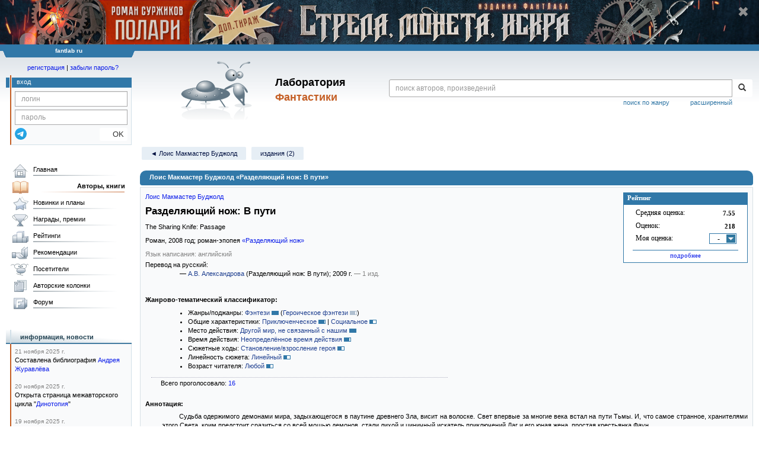

--- FILE ---
content_type: text/html; charset=utf-8
request_url: https://www.google.com/recaptcha/api2/anchor?ar=1&k=6Lcbe7gUAAAAACgbMR2b1Oq6ylUyxcvjkjiDim_-&co=aHR0cHM6Ly9mYW50bGFiLnJ1OjQ0Mw..&hl=en&v=TkacYOdEJbdB_JjX802TMer9&size=invisible&anchor-ms=20000&execute-ms=15000&cb=kju47z6nos2l
body_size: 45154
content:
<!DOCTYPE HTML><html dir="ltr" lang="en"><head><meta http-equiv="Content-Type" content="text/html; charset=UTF-8">
<meta http-equiv="X-UA-Compatible" content="IE=edge">
<title>reCAPTCHA</title>
<style type="text/css">
/* cyrillic-ext */
@font-face {
  font-family: 'Roboto';
  font-style: normal;
  font-weight: 400;
  src: url(//fonts.gstatic.com/s/roboto/v18/KFOmCnqEu92Fr1Mu72xKKTU1Kvnz.woff2) format('woff2');
  unicode-range: U+0460-052F, U+1C80-1C8A, U+20B4, U+2DE0-2DFF, U+A640-A69F, U+FE2E-FE2F;
}
/* cyrillic */
@font-face {
  font-family: 'Roboto';
  font-style: normal;
  font-weight: 400;
  src: url(//fonts.gstatic.com/s/roboto/v18/KFOmCnqEu92Fr1Mu5mxKKTU1Kvnz.woff2) format('woff2');
  unicode-range: U+0301, U+0400-045F, U+0490-0491, U+04B0-04B1, U+2116;
}
/* greek-ext */
@font-face {
  font-family: 'Roboto';
  font-style: normal;
  font-weight: 400;
  src: url(//fonts.gstatic.com/s/roboto/v18/KFOmCnqEu92Fr1Mu7mxKKTU1Kvnz.woff2) format('woff2');
  unicode-range: U+1F00-1FFF;
}
/* greek */
@font-face {
  font-family: 'Roboto';
  font-style: normal;
  font-weight: 400;
  src: url(//fonts.gstatic.com/s/roboto/v18/KFOmCnqEu92Fr1Mu4WxKKTU1Kvnz.woff2) format('woff2');
  unicode-range: U+0370-0377, U+037A-037F, U+0384-038A, U+038C, U+038E-03A1, U+03A3-03FF;
}
/* vietnamese */
@font-face {
  font-family: 'Roboto';
  font-style: normal;
  font-weight: 400;
  src: url(//fonts.gstatic.com/s/roboto/v18/KFOmCnqEu92Fr1Mu7WxKKTU1Kvnz.woff2) format('woff2');
  unicode-range: U+0102-0103, U+0110-0111, U+0128-0129, U+0168-0169, U+01A0-01A1, U+01AF-01B0, U+0300-0301, U+0303-0304, U+0308-0309, U+0323, U+0329, U+1EA0-1EF9, U+20AB;
}
/* latin-ext */
@font-face {
  font-family: 'Roboto';
  font-style: normal;
  font-weight: 400;
  src: url(//fonts.gstatic.com/s/roboto/v18/KFOmCnqEu92Fr1Mu7GxKKTU1Kvnz.woff2) format('woff2');
  unicode-range: U+0100-02BA, U+02BD-02C5, U+02C7-02CC, U+02CE-02D7, U+02DD-02FF, U+0304, U+0308, U+0329, U+1D00-1DBF, U+1E00-1E9F, U+1EF2-1EFF, U+2020, U+20A0-20AB, U+20AD-20C0, U+2113, U+2C60-2C7F, U+A720-A7FF;
}
/* latin */
@font-face {
  font-family: 'Roboto';
  font-style: normal;
  font-weight: 400;
  src: url(//fonts.gstatic.com/s/roboto/v18/KFOmCnqEu92Fr1Mu4mxKKTU1Kg.woff2) format('woff2');
  unicode-range: U+0000-00FF, U+0131, U+0152-0153, U+02BB-02BC, U+02C6, U+02DA, U+02DC, U+0304, U+0308, U+0329, U+2000-206F, U+20AC, U+2122, U+2191, U+2193, U+2212, U+2215, U+FEFF, U+FFFD;
}
/* cyrillic-ext */
@font-face {
  font-family: 'Roboto';
  font-style: normal;
  font-weight: 500;
  src: url(//fonts.gstatic.com/s/roboto/v18/KFOlCnqEu92Fr1MmEU9fCRc4AMP6lbBP.woff2) format('woff2');
  unicode-range: U+0460-052F, U+1C80-1C8A, U+20B4, U+2DE0-2DFF, U+A640-A69F, U+FE2E-FE2F;
}
/* cyrillic */
@font-face {
  font-family: 'Roboto';
  font-style: normal;
  font-weight: 500;
  src: url(//fonts.gstatic.com/s/roboto/v18/KFOlCnqEu92Fr1MmEU9fABc4AMP6lbBP.woff2) format('woff2');
  unicode-range: U+0301, U+0400-045F, U+0490-0491, U+04B0-04B1, U+2116;
}
/* greek-ext */
@font-face {
  font-family: 'Roboto';
  font-style: normal;
  font-weight: 500;
  src: url(//fonts.gstatic.com/s/roboto/v18/KFOlCnqEu92Fr1MmEU9fCBc4AMP6lbBP.woff2) format('woff2');
  unicode-range: U+1F00-1FFF;
}
/* greek */
@font-face {
  font-family: 'Roboto';
  font-style: normal;
  font-weight: 500;
  src: url(//fonts.gstatic.com/s/roboto/v18/KFOlCnqEu92Fr1MmEU9fBxc4AMP6lbBP.woff2) format('woff2');
  unicode-range: U+0370-0377, U+037A-037F, U+0384-038A, U+038C, U+038E-03A1, U+03A3-03FF;
}
/* vietnamese */
@font-face {
  font-family: 'Roboto';
  font-style: normal;
  font-weight: 500;
  src: url(//fonts.gstatic.com/s/roboto/v18/KFOlCnqEu92Fr1MmEU9fCxc4AMP6lbBP.woff2) format('woff2');
  unicode-range: U+0102-0103, U+0110-0111, U+0128-0129, U+0168-0169, U+01A0-01A1, U+01AF-01B0, U+0300-0301, U+0303-0304, U+0308-0309, U+0323, U+0329, U+1EA0-1EF9, U+20AB;
}
/* latin-ext */
@font-face {
  font-family: 'Roboto';
  font-style: normal;
  font-weight: 500;
  src: url(//fonts.gstatic.com/s/roboto/v18/KFOlCnqEu92Fr1MmEU9fChc4AMP6lbBP.woff2) format('woff2');
  unicode-range: U+0100-02BA, U+02BD-02C5, U+02C7-02CC, U+02CE-02D7, U+02DD-02FF, U+0304, U+0308, U+0329, U+1D00-1DBF, U+1E00-1E9F, U+1EF2-1EFF, U+2020, U+20A0-20AB, U+20AD-20C0, U+2113, U+2C60-2C7F, U+A720-A7FF;
}
/* latin */
@font-face {
  font-family: 'Roboto';
  font-style: normal;
  font-weight: 500;
  src: url(//fonts.gstatic.com/s/roboto/v18/KFOlCnqEu92Fr1MmEU9fBBc4AMP6lQ.woff2) format('woff2');
  unicode-range: U+0000-00FF, U+0131, U+0152-0153, U+02BB-02BC, U+02C6, U+02DA, U+02DC, U+0304, U+0308, U+0329, U+2000-206F, U+20AC, U+2122, U+2191, U+2193, U+2212, U+2215, U+FEFF, U+FFFD;
}
/* cyrillic-ext */
@font-face {
  font-family: 'Roboto';
  font-style: normal;
  font-weight: 900;
  src: url(//fonts.gstatic.com/s/roboto/v18/KFOlCnqEu92Fr1MmYUtfCRc4AMP6lbBP.woff2) format('woff2');
  unicode-range: U+0460-052F, U+1C80-1C8A, U+20B4, U+2DE0-2DFF, U+A640-A69F, U+FE2E-FE2F;
}
/* cyrillic */
@font-face {
  font-family: 'Roboto';
  font-style: normal;
  font-weight: 900;
  src: url(//fonts.gstatic.com/s/roboto/v18/KFOlCnqEu92Fr1MmYUtfABc4AMP6lbBP.woff2) format('woff2');
  unicode-range: U+0301, U+0400-045F, U+0490-0491, U+04B0-04B1, U+2116;
}
/* greek-ext */
@font-face {
  font-family: 'Roboto';
  font-style: normal;
  font-weight: 900;
  src: url(//fonts.gstatic.com/s/roboto/v18/KFOlCnqEu92Fr1MmYUtfCBc4AMP6lbBP.woff2) format('woff2');
  unicode-range: U+1F00-1FFF;
}
/* greek */
@font-face {
  font-family: 'Roboto';
  font-style: normal;
  font-weight: 900;
  src: url(//fonts.gstatic.com/s/roboto/v18/KFOlCnqEu92Fr1MmYUtfBxc4AMP6lbBP.woff2) format('woff2');
  unicode-range: U+0370-0377, U+037A-037F, U+0384-038A, U+038C, U+038E-03A1, U+03A3-03FF;
}
/* vietnamese */
@font-face {
  font-family: 'Roboto';
  font-style: normal;
  font-weight: 900;
  src: url(//fonts.gstatic.com/s/roboto/v18/KFOlCnqEu92Fr1MmYUtfCxc4AMP6lbBP.woff2) format('woff2');
  unicode-range: U+0102-0103, U+0110-0111, U+0128-0129, U+0168-0169, U+01A0-01A1, U+01AF-01B0, U+0300-0301, U+0303-0304, U+0308-0309, U+0323, U+0329, U+1EA0-1EF9, U+20AB;
}
/* latin-ext */
@font-face {
  font-family: 'Roboto';
  font-style: normal;
  font-weight: 900;
  src: url(//fonts.gstatic.com/s/roboto/v18/KFOlCnqEu92Fr1MmYUtfChc4AMP6lbBP.woff2) format('woff2');
  unicode-range: U+0100-02BA, U+02BD-02C5, U+02C7-02CC, U+02CE-02D7, U+02DD-02FF, U+0304, U+0308, U+0329, U+1D00-1DBF, U+1E00-1E9F, U+1EF2-1EFF, U+2020, U+20A0-20AB, U+20AD-20C0, U+2113, U+2C60-2C7F, U+A720-A7FF;
}
/* latin */
@font-face {
  font-family: 'Roboto';
  font-style: normal;
  font-weight: 900;
  src: url(//fonts.gstatic.com/s/roboto/v18/KFOlCnqEu92Fr1MmYUtfBBc4AMP6lQ.woff2) format('woff2');
  unicode-range: U+0000-00FF, U+0131, U+0152-0153, U+02BB-02BC, U+02C6, U+02DA, U+02DC, U+0304, U+0308, U+0329, U+2000-206F, U+20AC, U+2122, U+2191, U+2193, U+2212, U+2215, U+FEFF, U+FFFD;
}

</style>
<link rel="stylesheet" type="text/css" href="https://www.gstatic.com/recaptcha/releases/TkacYOdEJbdB_JjX802TMer9/styles__ltr.css">
<script nonce="XGF5w-5dWntaqVmtyjDmRw" type="text/javascript">window['__recaptcha_api'] = 'https://www.google.com/recaptcha/api2/';</script>
<script type="text/javascript" src="https://www.gstatic.com/recaptcha/releases/TkacYOdEJbdB_JjX802TMer9/recaptcha__en.js" nonce="XGF5w-5dWntaqVmtyjDmRw">
      
    </script></head>
<body><div id="rc-anchor-alert" class="rc-anchor-alert"></div>
<input type="hidden" id="recaptcha-token" value="[base64]">
<script type="text/javascript" nonce="XGF5w-5dWntaqVmtyjDmRw">
      recaptcha.anchor.Main.init("[\x22ainput\x22,[\x22bgdata\x22,\x22\x22,\[base64]/SFtmKytdPWc6KGc8MjA0OD9IW2YrK109Zz4+NnwxOTI6KChnJjY0NTEyKT09NTUyOTYmJnYrMTxMLmxlbmd0aCYmKEwuY2hhckNvZGVBdCh2KzEpJjY0NTEyKT09NTYzMjA/[base64]/[base64]/[base64]/[base64]/[base64]/[base64]/[base64]/[base64]/[base64]/[base64]/[base64]/[base64]/[base64]\\u003d\\u003d\x22,\[base64]\\u003d\x22,\[base64]/CgMOew7ghw5/Cn8OWOinDviVMw5h4S8KVMEjDuz0qb3TDm8KWXUxQwoJ4w4tzwo0lwpVkf8KoFMOMw7AdwpQqLMK/bMOVwpAFw6HDt29fwpxdwqDDo8Kkw7DCoAF7w4DChcOZPcKSw4PCp8OJw6YycCk9M8OVUsOvDQ0TwoQjN8O0wqHDugEqCQ7CmcK4wqBAHsKkcmXDq8KKHE50wqx7w7zDjlTChnJeFhrCt8KgNcKKwqoGdAR2Gx4uasKQw7lbA8OLLcKJeCxaw77DnsK/wrYIJWTCrh/[base64]/Dr8ObQh/CrWXDi8Opw5vCgmbCocKywqhFwqV5woshwotyY8OBU0TCssOta3VHNMK1w5Bif1MNw7swwqLDk0Vde8OYwpY7w5dLJ8ORVcKrwoPDgsK0Vn/CpyzClXTDhcOoCsKqwoETGDTCshTCqMOvwobCpsK3w4zCrn7CocOMwp3Dg8OBwoLCq8OoO8KJYEAuNiPCpcOmw7/DrRJBYAxSK8OCPRQ3wovDhzLDusOMwpjDp8OXw4bDvhPDuAEQw7XCthjDl0sGw4DCjMKKXcK9w4LDmcObw5EOwoVLw6vCi0kZw4lCw4d3QcKRwrLDmsOIKMK+wq/CjQnCscKvwr/CmMK/[base64]/CjsONw7l4wrI/bmQocjTCoSNZw7NoNcOVwrPCrAfDpMKyfzHCgcKZwoHChsK8E8OXwrrDlcOLw5jClHXCpGEbwqrClsOzwpUEwr4RwqvCusKFwqoMZcKQBMOAWcKSw6DDj0YpV2sQw6/[base64]/CnC7CosKow7bCi8ORRjLDkwDCggpJwoAYw61CLDwNwpTDh8OSDn1YZcO8w4xTOXtiwrhQBjvCnxxXfMO7wqItwp11DMO4UMKVewJ3w7zCgBlLKQE1e8OWw4BAd8Kdw7PDpW8rwqvDkcOUwpccwpdEwrPCjsOnw4bCmMKeS1/DmcKYw5Zdwq19w7VmwrcgPMK1VcOswpEnw4MWZSHCmEzDr8KqTMOBMCFZw69LPcKRY1zCrzIAG8OXBcO3CMK/YcOMwp/DvMOnw4nDk8KXecOJLsOMw7PDtQcewojDlmrDr8KpSBbCskg+a8ObXsOtw5TClAUXO8K1BcO8w4NvEMO+Sy42XDvDlTAIwpzDuMK7w6t5w5kAO19SNz7CnX7DjsK7w7gWQ2tGw6nDkxLDq1VtZRZbfMOywpB6OxppCsOuw4rDhcO/d8KIw6NcNEMAS8ORwr8wXMKRw4zDicOPIMOFcww6wpfClSnDrsO/fxXCtMKbC2cRw7zCinnCp37CsHU1wpUwwrM6w5c4w6fCijzDoQjCiyF3w4MSw55Xw6fDoMKdwobCjcOeNXPDm8OcbBojw4J6wrZrwqhWw4M2GFhzw7TDpsOOw4jCuMKZwrRDemRjwqZlUWnCr8OQwqHCpcKqwrInw7oyOXphJAtPSXJZw6ROwr/CusKwwqPCjjPDvMKvw43DlV9jw7hRw6Vbw7vDrQ7DpMKhw6XCusODw4LCsS8qZcKcesKjw71Gf8KUwpvDm8OhKcOJcsKxwpzCgWcbw7l6w6/DucKqDMOXOkzCrcO8wptgw53DlMOaw5/[base64]/CngV1VgnDsMK3w4QNw5FXMsOLNsKMw4nDqsOOM27Cg8Kub8O9BXQ4AsOYMHwmGMOqwrUQw5jDhRLDoBPDoxlJGHc1QcKowrvDhsK8TX3DtMKVP8OFH8O5wonDsS0DSQN1wpfDi8O/wo4cw6vDlm7CgFTCmWwQwrHDqFHDnSXClBgPw4oRFmhdwq3DtAzCo8O2woPCpy/Di8O5DcOsAMKjw54DcXoHw4xHwo8WdzjDkXHCtXHDnm/[base64]/DtlXDn8OLw7PDrQ13wrs9TQp3F8KBfGTDg0UWaWnDgcOOwqzDkMKgXxXDk8ODw7o4FMKCwrzDmcOGw6fCtcKZZcO/wrF+wrIVw7/CusKJwqLDqsK1woXDj8KowrfCnEZ6KTPDksOQWsKGNUFQwox9wrnCv8KXw5rDqT3CnMKAw53DqS5kEGcDAnnCpmHDoMOaw6Ziwoo/AsKQwojCgMOYw7R/[base64]/CscKKw6DCnGPDmifCgsO8FsK6MRNAc8K7wpfDhcKSwrkrw53DvcOeJsOawrRMwpsefQPDlsKuwpIdfyNxwr5PMgTCmy3CoBvCsElIw7Y9UsKswr/DlkhUwolGHFLDjQTCtcKPHFF9w5AQbMKgw54EAcKwwpMhP3HDokzDpiQgwq/[base64]/Dl3IVwp1Ow6TDhgZFcsKuw4zCpcOPH8KWw69BHhAoN8OnwqLCvxTDoQPDkMOpaVVqwqcdwp43d8KyVzfCiMOMw4PCkATCv1pWw6LDvGrDgSzCsRtvwoHCrMK7wolZwq4DXsKJKUTDr8K+GcOjwrnDrww6wpnDjsOCB2hBB8OKYUpOfcOHaEPDocK/w6PDr3t2PTsQw6TCv8Kaw5FAwpPCnU3Cvyo8w7nCgioTwr4QfWYzKm7DkMKpw6vDtsOtwqEhQgfCkQlowrFUCMK0TcK6wqvCkQg7VznClT3Dr38Sw4Edwr/[base64]/QsO7w7puw5bCtcOFZcKww6nCg8Kkw64CRi3CssKkwr3Cr3rCvHUNwo40w6pKw5jDkHTCpsOHPcKxw6AxSMK3U8KIwoJKN8Oaw6Vpw6DDssKcwrPDrD7CvgdTYMOaw7IKOB7CiMKyJ8KzX8OadD8VHHXCnsOQbBEKT8O/TsOrw6R+NH/DpiYiCyJRwpZew6IeZcKSV8Ozw53Dig/CiAt3c3jDhDLDp8KeJcKUb1g/w7IlZXvCnV1Fwq8bw4/[base64]/[base64]/[base64]/[base64]/DrMKDwpHCsj/CmsKlF8OCM3VZK0xrGMOyRsOkw414w4/DuMOXwrXCusKXw53CvnVURU80Hw1odBx/w7TCksKaKcOlcDvCpU/DhsOdw7XDlAbDoMKtwqFaDj3DoCRywqlwDMO/w6kkw6phL27CrMOGAMObwqNLfxsSw4jCjsOnKBbCgMOUwqPDn1vDiMKjFncEwrJKw6cqYsORw7NYQV7Cnzpdw6odZ8OFfTDCnxzCsjvCrXBGJMKeK8KRbcOJLMOBL8O9w7UKO1dRPHjCh8KsZyjDkMKHw5jCujHCmcO/w4dUAA3DsEzClU5ywq0hf8KsbcObwqNCfwgaUMOuwpR+LMKcXjHDpiHDgDUnNzESeMKYw7t9X8KRwpZMwrlFwqTCsl9ZwoFLHD/DoMOqbMO+ORrDhz1gKmfCrGXCqcOYccOqbAgKbyjDvcODwobCtTrCpDgow7vCmCvCicK1w4LDtsOdCsO2wprDscKqYCcYEcKTw5TDnnlSw6bCv1jDj8Kgd3zDr00QTlsLwpjCvl3CkcOkwrvDvkUswq07w4Qqw7QeWRvDhjTDpcKRw6fDm8K/QsKCYDd5JBzDnsKWAz3Cu0krwqvCtnUIw7QPA309dnZwwrrCusOXBAcHwr/[base64]/CmsK6wqIVfmfCg0AbKnzDksOGX8KsZA1sw74mc8OufcOmwq7CsMOaVS/DrMOwwqHDiQZZw6PCv8OeGsOuasOiJ2PCmcONasKAdwIpwrhNwo/[base64]/Dm0nCsMOIwprChgbCt8KLD2bClMObwo15QmvClDLDryLDujHCugIrw7TDmH9baRpFSMKrFUAeQSDCj8KMW0sTQcOGDcOcwqUZw6Neb8OeOUA0wqjDrMKLGjjDjsK/[base64]/CmD5FasKLEC0eTA/[base64]/R8KIWQDCtcKdTcO7wrrDtMKNPRdNwrF2TBZ0wqdzw4/CocO3w7fDsAXDm8Kyw5B2Q8Oqdl3CnsOrcmJlwrjDgQXCgcKdesKQUUB8IjHDiMOsw6jDokLChgzDrMObw7I6L8O/[base64]/w5nCoMKlw4c3worDl8OUwo/DrMKcEXbCjWnCnV/CmcKkw74cUcKUXsKuwqppIk7DmmfCkHRvwpVzIhLCk8KMw73DszQNCDhMwqlYwopjw5pUfgnCoU7DkVVBwpBWw58lw5NTw57DhHXDvMKcw6DDpcKjJ2M3w5nDuVPDl8Kxwp/[base64]/N30uLE5ZJsKwwpRXw4Z1wr7DmMO/w4DCt0Ncw5pwwr7DqMOPw5HDisK1dAl7wqIXEAYcwoDDtwRDwr9Rwo3DtcKvwqUNG1ctZMOOw7Fgwr44RCxJUsOHw6kbT3E7QzjCgW/DkSAmw5fDgGDDgsOpK0hNY8K4woPDtz3CnS57CAbDrcOBwogKwp9JJ8O8w7nDlcKAwrHCvsO8w6/CgsO4DMKCw4jCnznDv8KRwrkII8KNIRcpwrnCiMOwwojCnDzDpj5Ww6vDjAwQw6hUwr/[base64]/e8O4ShHCvUfDrsKrw5pIKCoGUVdMw7hdwqZWwpjDgsKdwp3CkxrCt19ARMKbwpo3DAXCoMOKwpNVbgFewqIoWMKkcgXClylvw7rDplbDolorUTI9IiDCtxEhwpPCq8K0AzcjI8KCwpQTXcKwwrPCikZkPzJBFMOSMcKxwo/DssKUwrkqw7PCnwDDgMOEw4gBw70rwrEhfWXCqFsOw7/DrXTCmsKsDcKhwpoEwonDocK/VsOhaMKowqI/[base64]/w5YjB8OYwpUawo5ywrTCjBbCg2zDusKhwpXCt8OUwp/[base64]/[base64]/AMOawpXDnSQeHm8Lw5HDrcKga1DCgsKzw7jDkjjCgXTDkyjCgCZwwqnCk8KWw7/DhygQBktowpB6SMKuwr00wp/DkhzDq1zDiH5JDSTCksOrw6TDhcOzBWrDmCHCqmfDqXPCisOtfcKKMsOfwrBSI8KAw4ZQWcKTwpZrTsK3w7Jpc15kdULCkMOVHQDCoCnDr2TDshLDvGxFeMKOQiAWw5jDn8KCw6RMwpN2O8OSXgvDuQzCiMKIw7RrSX/[base64]/w5hlwpsrcMOdG8KUGxImL8OHTFcyw5sBJsOiw5nCtXApWMKoSsKSL8KXw7Iww5wjwrLDhsOxw5PCmyoSXGzCl8Kxw60Ew5ACP3bDuTPDrsO/CivDv8K/wqvDvcKgw7zDr00GdDNAwpZ7wpnCi8KGwqUMPsO4wqLDuFx7wrzCnXTDphvDrMO4w58BwqV6ekBMw7U0QcK8w4FxSyDDswzDuTElw5R/wqU4EkbDoTbDmsK/wqY4M8O2wrnClsONUQBew6J8WEAkw7wQZ8KHw658w518wpAfDMKmDsKFwpZafSBhMXHCpBxvLmrDtcOBO8K4OMORDsKcHXYlw4Mcbj7DjGjCrMK5wrHDkMOiwqpHJGXDo8O/[base64]/TcOgwqrClmkMax5sDDrDo8ORw6zDq8KRw6pJQcOaSWFLwrjDpyNHwp7DiMKLFSDDusKPwpECLADCs0NkwqsjwpPCgQkSRMOcPVlzw75fOcKrwrVbwqFce8KDU8Ktw6okKFLDtwDCr8OQMMObD8KFEMOGwojChsKuw4Mbw6PCoh0PwqzDlUjCv0ZMwrIiAcK/WX/Cj8OgwpzDq8Kra8KcdcKTGV42w5FmwqEQHsOMw4PDr2zDrDtfBsKQIsKewojCncKGwr/[base64]/DvMKpwqjCrRJ3wpjDpsONOg4HwqHCkT5OREx3w5TCs24VHErCryTCgEfChcO5wo/DqULDsGHDtsK0OXF6w6TDosK3wqXChsORFsK9wogtVgnDhyYowqTCtlUKd8OBEMKiThzDpsOdfcOWD8KFwoAewovCj1/CiMKlb8KSW8OkwooiJsOLw659wrzCnMOPe1Z7aMK4w4g+e8KnMj/Dl8O9wqh7W8O1w7/[base64]/DnC/[base64]/EsO8ckjCo8KHTsOcdEPCvRvCv8KaAcKWwpjDrzgGags3w5jDv8KEw4/DpMOiw4HCnsKkRw1pw7jDjn3Di8OjwpYnUDjCgcOSTy9HwqXDu8Kfw6wqw7zCsxkjwo4XwrVvdwPDgQcDw6rDncOxDsK/[base64]/[base64]/w4bCmMO4D3vDn03Cq8KTB2l2w5DDt8OHw78swovCssO7wqp8w57DgcKdCXlEdh5yEMK/w5PDg2Izw6cpTQnDicO9PsKgI8OfYRc1wpLDlhxHw6jCgTXCssONw7M0asOqwqJgR8OmbsKfw6FTw4HDlsK7SSnCj8KNw5XDusOZw7LCkcObWyExw4glSlvDnMKsw6nCqsOtwpXCt8OQwo/[base64]/[base64]/Dk25wJ8KJwpnDt8Oxwq9zw5VBwrzDg8KtwqPCs8OLOcKzw5HDsMOaw602dDPDjcKjw53ChcKBMWbCp8KAwoPDnsOVfhfDiTN/wrIOI8KxworDriJZw715WMOjUUsqRGxXwoTDgUkNJsOhU8K3I0Y/VXlrNMOZw6/Cm8K3dsKJITVwD2fCkjEWdivClMKcwojCrEnDtXzDr8KIwqfDthXDuw/DvcOUHcOtY8OdwqzCqsK5YsKqQsKDw5DDmX3DnF/Cj3Jrw6/CvcOQcgxbwp/DpiZfw5kgw4NMwq9TH1E8w7QSw49FDhRAbhTDp0zDm8OSKhhlwr0mewjCp1I/WsK4AMOVw7rCvzXCiMK8wrDCisKjcsO+dCXCtwFaw5nDmmfDuMOcw703worDnsKzJVnDuhUtwq7DniFoZQjDrMO8wrQJw4LDgkRHIsKAw4E5wp7DvsKZw4/Dr1UJw4/CrsKewqJUwrlcXcK+w5LCtcKCEsOUCcO2wo7CkMK8w5Vzw5rCiMODw7dZYMKqScOCK8Oaw6zDhVHClMO8KyTCj2DCtVNPwoXCksKkUcOJwqAVwr0eInITwpYjK8KSwpASIEsuwp4zwqHDu0bClMK0G2ESw7vCkBt0OcOCworDmMO/[base64]/Dq8ONd8K6w4xxw4bCrQPDvVDDpxtWUsKgZWQndHBgVMKRCcOdw4jCvAfDnMKTw4BtwqPDsA/DnsO3d8OPBcOOClRsSGVBw5AdblrCgMK/V2QQw4TDrmBvasOpO2nDsRDDpkciI8OLGQTDgcOUwrrCj3INwqfDggxoA8KXO1UaUEPCkMK3wrlMXzDDucOewonCscO5w5AKwo3DmcO/w4vDtn3DtsOHw6PDhivDncKUw67Dv8OWD0bDocKSFMOFwpECa8KwHcOOGMKlF30hw68WVMO3K07Dj17DgXrCkMOnZxDCmm/[base64]/[base64]/[base64]/DhHrCp07Ds2gbw4HCq8Olw6RFTF7DphzCiMKdw4U1w6nDrsKzw5TCmVvDv8O7wrjDosOkwqwXEAfCpH/DvF4rEFvCv38kw5Elw7bChX7CtUvCs8Kpw5HChCIswqTCksKxwoxiHsOwwrATLk/Dn3I7ZMKSw5gnw5TCgMOcwoTDjsOGKHXDhcKQwoXChknDp8KHEsObw5rCmMKqwqvCsQw5C8KmRl5fw4x5wpRUwqI+w5xAw5TDgm4sFMO0woIsw50NK0VQwqLDiA/CvsKpw6/Cn2PDjMOdw7/CrMOQY3xTZ3xLNmg4McOBw7HDu8KPw7dSAHEiPsK2wr4Ka3/[base64]/wrvChMKDwokfw4IUEcKXJFtxbcORwr5LYsKaUcOtwq/[base64]/[base64]/w5BzCXvDtEPCqQfDvwzChgTChcOePsKZfcKPw5DDiHozCFDChMOJwphew5hbYxfDrxx7LRROw51DAx5Jw7oIw7/CisO9w41Ff8KxwrhTBkFQfHTDvcKMK8O/RcOiWnt6wq5WdsONQGdLwr0ew5cDw4TDucOcw40WUVzCucKGw4zDvztyKQxST8KDEE3DnsKkw5xuYMK0InEcFMOnDMOPwoMxGmU2TsONfFnDmj/Cq8Kcw6jClsO/ecODwpgvw7jDu8KwIwLCrcKOVsORQiR8VMO+BUXCkEUuwqjDqXPDnHDDrH7DuBbDjRUywqvDpknDpMK9EWA0d8KzwollwqEIw6nDtTQgw55gKcO6ezXCisKQMcOre23CtTrCuwoDOSwDG8ObCcOFw4wFw5teGMOHwqnDimwkAVbDs8Olw5FaPsKSNH7DtMO0wp/CpcKXw6FfwrEgXGVqVWnCuCjDoXjClXrDlcK0csODCsO+Lk3CnMO+TSPDrE5BagPDl8K0OMObwpstFA46VMOyMMKvw64UCcKsw5nDuBUeWAvCmid5wpBMwofCvV7Diwdqw6oywp/Ch1TDrsKRZ8K0w73CrTZIw6zDqVhhMsKoKW9lw7h4w7QYw4ZEwrpxZ8ONLcOUWMOuRsOxFsO4w4vDs1HCnH3ClMKvwqvDjMKmSETDrD4Bwr/[base64]/Dh8KWw7E9csOdBx7DqsOvw4Esw6XDrEzDt8OBRsOaP8OodcK3chx7w5NONsOnLGDDlcOdZjvCsH7DpgYwWcO7w4cNwoZYwrxYw4xqwoJiw4cBLVw6wphsw4JUbWLDncKoNMK4VcKoP8KzTsO/f0jDljAaw7BUYBPDm8OudXsWVMOxQBzCo8KJTsOIwr3CvcK8QhPClsK6HE/DmcK4w6XCgsOuwrBqa8KGwpsHPQXCogLChG/[base64]/w7bCoHPChjtPYMOMXwDDu8ObwpfCgMOmwprCs387IsK4wqQMawHCscOvw4VaOREHw77CvcK4GsOlw49SRjzCl8KFw7pmw7JUE8Kxw6PDqsKDwozDu8OcPWbDuVkDJ1/[base64]/CoMK7w5LDoMOsPRgResO9dRHCncK6w6RNw6TChMOxNMKWwobCqMOvw7kkSMKtwpA5WxfCjjQ+UMKWw6XDg8K2w7gZUy7DogjDmsKHUQ3DoTx5VMOXE2nDh8ODcMOdHcOFwohrF8OIw7XCn8O4wo7DqjRhLhrDrhoRw6tsw5ofX8K6wr/DtcKrw6U6w5HCjR4Ew7/CjMKvwqvDqEAzwpd5wrdtA8Ohw6/CkybCr3PChcOBecK2w4bDt8KHKsOYwrfCncOQwoQjw7NtR0vDl8KtCj9YwqLCusOlwqTDksKVwqlUwp/Dn8O/[base64]/CkcKDwqjDg8Oaw7dxw6HCmF59YMOew5V/wp9Jw7pew6TCp8KiC8KEwq3DqcKiZFU2TgLDjEBROcKfwqsXKGwaeBrDtHLDmMKqw5YsHsKOw7IQRMOkw73DjcKca8KLwrlkwplaw63CpwvCqBXDjMOSB8OgcMOvwq7DkWJCQUo9wpfCqMOFRsOPwo4cM8OzVRrCmsKYw6nCuB/Dq8Kww7HCicO1PsOuciRbacKkIQMiw5RZw5HDtz5rwqJww7QlSi3Dk8Kuw55uTMKWw43CrnxZS8O8wrPDi1vCl3A0w50pw48JSMKsDkcJwqrCscOSSXxMw4gqw77DsmtNw6PCp1RCcRPChTI1TsKMw7DDnml0EMKJWXQGSMOPPVohwoHCi8K/VmbDnMO6wrLChxcMw5PCv8Odw44ew6LDmcOkNcOOGCx6wo/DsQPDh1w4wo3DiRBEwrbDjMKFa3YrOMOgeQUUfGbDvsO8IsKEwp/CncO9UllgwppFLcOTXcOcLcKSH8OGNsKUwofDusKOUVzCtkV9wp/DrMKgM8KBw4hjwp/DqsObBGBzasOgwobCvsOVFVdtWMOmw5IkwqbDjSnCn8Oaw7JMcMKKYcOhBcKAwrPCo8OzZWdJw5Mpw5EFwpHCjnnDgcK1NsOQwrjDsAI/w7JTwptRw455wobDtQHDhFbDpShhw67DusKWw5rDvVLDt8Oww7/CuwzClRjCk3rDrsOFehXDhjrDpcK2wqLCgMK6L8KgH8KgFMO+JsOzw5LCt8OZwoXCiEgSLiYwaWBRKsOfO8O6w6jDj8O+wpsRwo/DuTE/GcKfFglFAsKYW0x3wqU1w7Qub8KZcsKrV8KpVsOLRMK7w7cuJXrCt8OJwqw6T8K7wqVTw7/Cq2fCksKEw4TCscKBw7DDgcKyw6Aow4kLJsOww4YQfRvDvsKcIMKYwqlVwqDCrkfDk8Kww7bDpH/CtsKqYUolw5fDhEwvYSIOYwlNYyp3w5LDhEBIBsO5WcOqIBYiT8Kcw5TDlk9PVmzCtAdBcHQuCyHDg3jDjhDCuQTCvMKIKMOLUMKQScKAO8OublwSLzVJecO8OiUYwrLCv8OFf8KJwoctw7J9w7HDgMO3wroawrnDjETCnsOVB8K5wqR9HlcuPz/Cmm4BGTLDkSzCvkMgwpROwpzCr2ZNV8KIGMKuV8K0wpXClU0+MBjCv8Ovwphpw747wobDkMKHwqF6CHRzKcKXQsKkwodYw55KwqcCcMKPwqIXw74Sw5cYwrvDrMOMIcK/fwNxw7LCn8KNGMOzPhPCqcOSw4LDosKpwrInW8KBw4nCuwTDgcKrw7vDn8O2XMO6wqXCosO/QsKUwrbDtcOTKcOEw7NOKMK3wrLCocO5f8OAJcOrHzHDh3kSwpRew6XCrMKKO8K+w7XDkXhhwqDCsMKdwoxVehfCj8OON8KYwqrCpWvCnzQgwocKwo0Ew7dLKx3Chlkpwp/Co8KhVcKcPDXDgsOzwr0Zw5rCuCxzwpxgIC7ChG7DmhpSwp0TwpBOw5pVQH/CiMKWw4EXYjB8fnoQelxBZMOoIAIqw7N9w6nCgcOdwrt+JkF3w487PAVbwpTDq8OoCFbCoU1iGMKSRXRSRcOKw4XCmMO9wqQEVsKzdUUlOcKEZ8Okwr8yVsKdcRDCi8K4wpDDkcONKMOxSQ7DhcKFw7nCoDPDnsKBw6Rdw7U9wofDiMK/[base64]/Kiclw49aw6Frw6FJwollUE3ClU3Djz3CgjwAVMOTTDU8wpYLw4PDrzzDucOqwpV4EcKITz/[base64]/Co8OdwpnDvB4aRHlvw5DDtxRgUUQPOl4HV8OmwqvClzUZwrLDnBFEwrJhZsKrA8Odwo/[base64]/CncOww5rDucK9LcORSVlEw6tKwpZQwpkfw5PDjMOfNzzCnMKLfE3Cii3DoSrChcOCwprCnMOnX8KIDcO9wpguG8OxfMKFw4kcI2PDrWvCgsKgw4/DpgUUZsKywp09YFkdEC0twqzCrVLCuT8oNAHCtETCgcK2w5XChsOpw5LCrjo1wo7DihvDgcOow5/DvFVPw7sCBsOYw4vDjW1uwp3CrsKmw4pxwoXDgnHDsEnDsj/Dh8Okwq/CuHnDksKoY8KNZCnDo8K5c8OoETxeYMKAIsO7wo/DuMOqbsKsw7fCksO5ecObwrpww5DDoMOPw7ZqTz3CrMKnwpMDQMOoUCvDrMObXVvCnQ0WKsOtEG7CqiAKPMKhHMObY8KxelA/[base64]/ZEHCg8K1fm3CtMKxOVRiGMO4w5jDtCXDiDYFEsKnV23DhMKdaTkYQsOYwpjDssOEOm5mwp7DqwrDnsKBwoPDlcO6w5QMw7LCuBsBw4JSwoQzw4QzbyDCnsKYwqYAwrR3BGEtw74GL8KYw4rDuxpyfcOlRsKXEcKYw6/DiMO2AMKMCcKnw5PCgwHDul7CpxHDqcKiwpvChcKQEH/DiHBOcsOFwqvCry91bhtmR2ZIfcOUwrVUCDAGBUNuw7xtwo8zwpsqNMKOw4NoCMOmwoANwqXDrMOCCWkrNTHCpgdjw6rCkcKHMn8KwoV1IMOnw4HCr0HCon8ow7E3PsOBCMKwBCTDmjXDtMK1w4/Du8KDV0ImRlADw4oww554wrbDnsOUelXDusOWwqx/Fzkmw6ZQw6zDgsKiw7szGsK1w4bDmiTDvHBEI8Oiw5BtG8KDY03Dg8OYwqFzwqHDjcOHQAXDvMOcwpkbw6QRw7/[base64]/JsOZXcKEU37CllpEw5fDhxzCnFzDpSEcwqfDhsKFwpDDiHNvQcOSw4IyLQciwqF8w4oRLMOYw5U4wpUzBktdwrZvaMKww5/DhsORw4YfLsKQw5vDosOfwrgJFCTDqcKLcMKeSh/[base64]/[base64]/U2zDrFjDvwTDlTLCq8Knw58Yb8KTOsOeQsKjEcO/wqXCtcOIw4pYw44mwp1MSD7Do3zDmsOUZcOiw4xXw6HDv03DpcO+LldrEsKbPcKSJUzCoMKcM2EJacOiwrxsT0DDhnQUwqJebcKgZVEnw5nDikrDhsOkwoRzEsOVw7TCo3YTwp9rUMO+LAfCnkDChlkgQz3CmcObw5DDgzg/RWAxPsKMwok4wrVAw7bDlWsqAjjCgx7CssKyczbCrsOLwporw64jwqMcwqFIf8K1cVB2UsO5worCmDcvw4/CtMKww6BLcsKPA8OOw4oQwrrCtwrCgsKMw6vCgMObwpl0w5/Dr8KcWRlPw7TCuMKdw5ZvXsOcTwU8w4cnX3HDjsOTwpJOXcO7byBRw6HCkEJIZGFYIcOUw77DgXtZw4cRYsOuKMOrwovCnlvDlyLDh8ODC8KzXzHCosK0wqjDuWgxwpZfw4U/[base64]/wrE4bcKPMcKENwhewqXDo8ONw5LDrEzDshMvwrTDsE00KMO0DEVxw78/woVbOQ/DvlF2w4dwwpvCiMK+wrbCmEdoEsKUw5PCscKHC8OCDMO2w7Y4w6PCpcOWRcOQfsOibsKZLTjCuRsXw53Co8KKw5DDvhbCu8Khw5k+BEnDjFBbw7JmW1jCgBbCvcOWXXhQSMKLK8KqwpDDvGZdw6/CnjrDklzDhMOGwqUEbn/Cm8OlaTZVwoo/wq4Ww4rCmMKjdlt5w7zCjsOvw6gAbSDDksORw7LCikNLw6nDisKofzhZZ8OpOMORw4PDnB3DiMOcwoPCg8OcB8Oub8K6FcOtwoPCrBbDomwewr3ClGhyfD0hwrYKU00ew7fDkWrDncO/KMOVKMKPdcKSwrLDjsO9fMOow7vCv8O8fMOHw4jDssK9fCTDlSPDj3nDqSwlKikQw5XDpjHCksOYwr/CrsOLwqxHFsOTwqgiM2hCwqlbw7F8wpzDh3c+wo3CuRcyRMKnwpHCtMKCZFPCi8OcF8O5GMKbJRclMVDCosKvCMK0wq5Ew6nCsiYKw6AZwonCk8KCZVpMdh8jwqfDlSfCnGHDtH/DnMOUO8KRwrzDt2jDssKzQTTDuSR0w4QbFsKnwr/DvcOYD8KcwoPCo8KiJ1nDm37CjD3DpHTDs0MSwoMER8OuG8KBw6guIsKxwqPDu8Kxw5YwDlLDmsO4GU0ZEcO8TcOYez/CrHjCjsONw5AHLE7CgQ1FwqwHCcODWFlqwoHCssKQDMKtwpDDiiBjIsO1WnMhKMKTfjLCncKfNnnCicKAwokcNcKCwqrCqsKqDEcaPjLCnHlvY8KpbTfCusOzwpbCoMO1OcK2w618aMKecMKaUGwSJjXDshUfw6gtwp/[base64]/DgcO4V8KbUyjCscKww7jDqsKEOcKWw4ccSAgbwqDCu8Opd2jCjMOqw7DCnMO0wp40McKHZUQOPkF6KcOLdcKRSsKKWzbCo0/[base64]/wq/Dm8KcworCpsK7OB8vw4/Co8ORw7lifAXClMKHwp1vRMOsVDtzNsObe3tNw6ZNbsOEVwMPX8Kbw4cHK8OySkvCqC8Uw7hdwqLDk8Okw7bCoHTCtMOJLcK/[base64]/DmCXCjRbDqCphC8KWFMK+woDDsFjCtCVnWx3DjjJhw6JNw69mw6nCoF7DkcONNQ3Dp8OSwq0ZL8K0wq/Dom/CocKQwqAqw4pfBcKjJ8OaNMKLZMKsLcOgcVDCrHHCjcOiw5LDuCDCrhwww4YLaV/[base64]/CvybDryt9wpfDtzgnbUzDmVN/cxcxw5TDtcKcw7BRw7LCpMOqBsOwP8K9BsKqIUBawqbDkyLCljPDsgrCiG7Cn8KkPMOuf3YxKVJWKsO0w6FewohOWMKkw6nDmDU8QxFUw6fCiTM3Y3XCmwMkwo3CpSJZFMKCM8Kgwr3DuXBOwo8Iw6/DgcKxwoLDsmQ1w4VUwrJ6wpjDtkdUw4gRWisawo5vT8OJw4XCtkZMw55ne8OCwo7CncOewrDCuGhed3gJSCLCj8K7ZQDDtQA7YMOyPsO0wogyw5rDp8OwBUN7XMKOZsKVWsOhw5BLwrrDu8O/HsOpLMOwwol/XyU1w4QlwrlzXjgJLlLCi8K7T2zDk8K+wo/CnRXDp8KDwqnCrQhTczw1w5fDmcOwFWs2wrtYFAw6GxTDshE+w4nCgsOyGE4TFHYDw4LCoxHDljbCscODw4vDhBMXw7kqw5ZGDcO1w4rCgU5JwoN1DTg9woAzP8OQeRfDhVpkw4Ixw6bDjVxaOk5SwpBWU8ObISEADMOTWsOuMFduwr7Ds8K/[base64]\\u003d\x22],null,[\x22conf\x22,null,\x226Lcbe7gUAAAAACgbMR2b1Oq6ylUyxcvjkjiDim_-\x22,0,null,null,null,0,[21,125,63,73,95,87,41,43,42,83,102,105,109,121],[7668936,167],0,null,null,null,null,0,null,0,null,700,1,null,0,\[base64]/tzcYADoGZWF6dTZkEg4Iiv2INxgAOgVNZklJNBoZCAMSFR0U8JfjNw7/vqUGGcSdCRmc4owCGQ\\u003d\\u003d\x22,0,0,null,null,1,null,0,1],\x22https://fantlab.ru:443\x22,null,[3,1,1],null,null,null,1,3600,[\x22https://www.google.com/intl/en/policies/privacy/\x22,\x22https://www.google.com/intl/en/policies/terms/\x22],\x22pcOclgF0G2OZ2VwcSk9/X4ozEjMCDtQjJDv6edZfe0Q\\u003d\x22,1,0,null,1,1763935382276,0,0,[240,2,170],null,[98,254,40],\x22RC-r2qnLOC43zWAqA\x22,null,null,null,null,null,\x220dAFcWeA63XPr88Y0aicBdk51HqaBSAKhuHFYVRkuklYylLcjjFqf4wiowFgHfk8qHL0tVj6mKgFaJzSzTkjg5R8Od2bAYsmKRPQ\x22,1764018182179]");
    </script></body></html>

--- FILE ---
content_type: image/svg+xml
request_url: https://fantlab.ru/img/fl_ufo.svg
body_size: 31957
content:
<?xml version="1.0" encoding="UTF-8" standalone="no"?>
<svg
   xmlns:dc="http://purl.org/dc/elements/1.1/"
   xmlns:cc="http://creativecommons.org/ns#"
   xmlns:rdf="http://www.w3.org/1999/02/22-rdf-syntax-ns#"
   xmlns:svg="http://www.w3.org/2000/svg"
   xmlns="http://www.w3.org/2000/svg"
   xmlns:xlink="http://www.w3.org/1999/xlink"
   xmlns:sodipodi="http://sodipodi.sourceforge.net/DTD/sodipodi-0.dtd"
   xmlns:inkscape="http://www.inkscape.org/namespaces/inkscape"
   width="120"
   height="105"
   id="svg3336"
   version="1.1"
   inkscape:version="0.92.4 (5da689c313, 2019-01-14)"
   sodipodi:docname="fl_ufo.svg"
   viewBox="0 0 120 105"
   inkscape:export-filename="C:\Букашка\эмблема сайта.png"
   inkscape:export-xdpi="96"
   inkscape:export-ydpi="96">
  <metadata
     id="metadata3366">
    <rdf:RDF>
      <cc:Work
         rdf:about="">
        <dc:format>image/svg+xml</dc:format>
        <dc:type
           rdf:resource="http://purl.org/dc/dcmitype/StillImage" />
        <dc:title />
      </cc:Work>
    </rdf:RDF>
  </metadata>
  <defs
     id="defs3364">
    <radialGradient
       id="radialGradient5185"
       gradientUnits="userSpaceOnUse"
       r="377.49652"
       cy="1423.9486"
       cx="1104.224">
      <stop
         id="stop5181"
         stop-opacity="1.000000"
         stop-color="rgb(240, 240, 240)"
         offset="0.000000"
         style="stop-opacity:0.14901961;stop-color:#f2f2f2" />
      <stop
         id="stop5183"
         stop-opacity="1.000000"
         stop-color="rgb(97, 117, 131)"
         offset="1.000000"
         style="stop-color:#e1e4e5;stop-opacity:1" />
    </radialGradient>
    <radialGradient
       id="radialGradient5169"
       gradientUnits="userSpaceOnUse"
       r="377.49652"
       cy="1423.9486"
       cx="1104.224">
      <stop
         id="stop5165"
         stop-opacity="1.000000"
         stop-color="rgb(240, 240, 240)"
         offset="0.000000" />
      <stop
         id="stop5167"
         stop-opacity="1.000000"
         stop-color="rgb(97, 117, 131)"
         offset="1.000000"
         style="stop-color:#657986;stop-opacity:0.14901961" />
    </radialGradient>
    <radialGradient
       id="radialGradient5159"
       gradientUnits="userSpaceOnUse"
       r="377.49652"
       cy="1423.9486"
       cx="1104.224">
      <stop
         id="stop5155"
         stop-opacity="1.000000"
         stop-color="rgb(240, 240, 240)"
         offset="0.000000"
         style="stop-opacity:0.1" />
      <stop
         id="stop5157"
         stop-opacity="1.000000"
         stop-color="rgb(97, 117, 131)"
         offset="1.000000" />
    </radialGradient>
    <linearGradient
       id="linearGradient4756"
       inkscape:collect="always">
      <stop
         style="stop-color:#ffffff;stop-opacity:1"
         offset="0"
         id="stop4760" />
      <stop
         style="stop-color:#617583;stop-opacity:1"
         offset="1"
         id="stop4758" />
    </linearGradient>
    <marker
       inkscape:stockid="Tail"
       orient="auto"
       refY="0"
       refX="0"
       id="Tail"
       style="overflow:visible"
       inkscape:isstock="true">
      <g
         id="g4232"
         transform="scale(-1.2)"
         style="fill:#f9f9f9;fill-opacity:1;stroke:#617583;stroke-opacity:1">
        <path
           id="path4234"
           d="M -3.8048674,-3.9585227 0.54352094,0"
           style="fill:#f9f9f9;fill-opacity:1;fill-rule:evenodd;stroke:#617583;stroke-width:0.80000001;stroke-linecap:round;stroke-opacity:1"
           inkscape:connector-curvature="0" />
        <path
           id="path4236"
           d="M -1.2866832,-3.9585227 3.0617053,0"
           style="fill:#f9f9f9;fill-opacity:1;fill-rule:evenodd;stroke:#617583;stroke-width:0.80000001;stroke-linecap:round;stroke-opacity:1"
           inkscape:connector-curvature="0" />
        <path
           id="path4238"
           d="M 1.3053582,-3.9585227 5.6537466,0"
           style="fill:#f9f9f9;fill-opacity:1;fill-rule:evenodd;stroke:#617583;stroke-width:0.80000001;stroke-linecap:round;stroke-opacity:1"
           inkscape:connector-curvature="0" />
        <path
           id="path4240"
           d="M -3.8048674,4.1775838 0.54352094,0.21974226"
           style="fill:#f9f9f9;fill-opacity:1;fill-rule:evenodd;stroke:#617583;stroke-width:0.80000001;stroke-linecap:round;stroke-opacity:1"
           inkscape:connector-curvature="0" />
        <path
           id="path4242"
           d="M -1.2866832,4.1775838 3.0617053,0.21974226"
           style="fill:#f9f9f9;fill-opacity:1;fill-rule:evenodd;stroke:#617583;stroke-width:0.80000001;stroke-linecap:round;stroke-opacity:1"
           inkscape:connector-curvature="0" />
        <path
           id="path4244"
           d="M 1.3053582,4.1775838 5.6537466,0.21974226"
           style="fill:#f9f9f9;fill-opacity:1;fill-rule:evenodd;stroke:#617583;stroke-width:0.80000001;stroke-linecap:round;stroke-opacity:1"
           inkscape:connector-curvature="0" />
      </g>
    </marker>
    <marker
       style="overflow:visible"
       id="DistanceStart"
       refX="0"
       refY="0"
       orient="auto"
       inkscape:stockid="DistanceStart"
       inkscape:isstock="true">
      <g
         id="g2300"
         style="fill:#f9f9f9;fill-opacity:1;stroke:#617583;stroke-opacity:1">
        <path
           style="fill:#f9f9f9;fill-opacity:1;stroke:#617583;stroke-width:1.14999998;stroke-linecap:square;stroke-opacity:1"
           d="M 0,0 H 2"
           id="path2306"
           inkscape:connector-curvature="0" />
        <path
           style="fill:#f9f9f9;fill-opacity:1;fill-rule:evenodd;stroke:#617583;stroke-opacity:1"
           d="M 0,0 13,4 9,0 13,-4 Z"
           id="path2302"
           inkscape:connector-curvature="0" />
        <path
           style="fill:#f9f9f9;fill-opacity:1;stroke:#617583;stroke-width:1;stroke-linecap:square;stroke-opacity:1"
           d="M 0,-4 V 40"
           id="path2304"
           inkscape:connector-curvature="0" />
      </g>
    </marker>
    <radialGradient
       inkscape:collect="always"
       xlink:href="#linearGradient4756"
       id="radialGradient4716"
       cx="1231.9919"
       cy="1025.4832"
       fx="1231.9919"
       fy="1025.4832"
       r="220.00002"
       gradientTransform="matrix(-0.05489865,0.01471005,0.01532153,0.05718072,138.41797,-55.658393)"
       gradientUnits="userSpaceOnUse" />
    <radialGradient
       inkscape:collect="always"
       xlink:href="#linearGradient4756"
       id="radialGradient4732"
       cx="935.84485"
       cy="1101.9069"
       fx="935.84485"
       fy="1101.9069"
       r="129.50003"
       gradientTransform="matrix(-0.06315745,0.00721496,0.00735486,0.06438201,150.95894,-55.394491)"
       gradientUnits="userSpaceOnUse" />
    <radialGradient
       inkscape:collect="always"
       xlink:href="#linearGradient4756"
       id="radialGradient4746"
       cx="1611.1293"
       cy="411.45395"
       fx="1611.1293"
       fy="411.45395"
       r="202.46986"
       gradientTransform="matrix(0.08967427,0.04447008,0.01597355,-0.03221082,-85.062485,-58.95633)"
       gradientUnits="userSpaceOnUse" />
    <radialGradient
       inkscape:collect="always"
       xlink:href="#linearGradient4756"
       id="radialGradient4770"
       cx="586.97748"
       cy="535.26703"
       fx="586.97748"
       fy="535.26703"
       r="221.20361"
       gradientTransform="matrix(-0.07498799,0.03969057,0.00952083,0.01798786,151.12413,-31.901221)"
       gradientUnits="userSpaceOnUse" />
    <radialGradient
       inkscape:collect="always"
       xlink:href="#linearGradient4756"
       id="radialGradient4781"
       cx="1328.5315"
       cy="1520.5067"
       fx="1328.5315"
       fy="1520.5067"
       r="447.09198"
       gradientTransform="matrix(0.00203757,0.03534316,0.03102717,-0.00178875,46.3708,0.7401617)"
       gradientUnits="userSpaceOnUse" />
    <radialGradient
       inkscape:collect="always"
       xlink:href="#_2"
       id="radialGradient4635"
       gradientUnits="userSpaceOnUse"
       gradientTransform="matrix(-3.4813905e-4,0.01601632,-0.03516744,-7.6442223e-4,101.17607,43.072358)"
       cx="694.64893"
       cy="1892.7157"
       fx="694.64893"
       fy="1892.7157"
       r="955.81873" />
    <radialGradient
       inkscape:collect="always"
       xlink:href="#_2"
       id="radialGradient4650"
       cx="888.87555"
       cy="1341.1116"
       fx="888.87555"
       fy="1341.1116"
       r="374.44305"
       gradientTransform="matrix(0.04311528,0,0,0.02636711,-0.64982419,5.6326678)"
       gradientUnits="userSpaceOnUse" />
    <radialGradient
       cx="1104.224"
       cy="1423.9486"
       r="377.49652"
       gradientUnits="userSpaceOnUse"
       id="_2-8">
      <stop
         offset="0.000000"
         stop-color="rgb(240, 240, 240)"
         stop-opacity="1.000000"
         id="stop3350-4" />
      <stop
         offset="1.000000"
         stop-color="rgb(97, 117, 131)"
         stop-opacity="1.000000"
         id="stop3352-0" />
    </radialGradient>
    <radialGradient
       inkscape:collect="always"
       xlink:href="#_2-8"
       id="radialGradient4717"
       cx="1351.3624"
       cy="1797.3767"
       fx="1351.3624"
       fy="1797.3767"
       r="59.772083"
       gradientTransform="matrix(0.82305899,-0.02211765,0.01991586,0.74112432,203.31513,499.47617)"
       gradientUnits="userSpaceOnUse" />
    <radialGradient
       inkscape:collect="always"
       xlink:href="#_2-8-7"
       id="radialGradient4717-7"
       cx="1350.0404"
       cy="1797.3767"
       fx="1350.0404"
       fy="1797.3767"
       r="59.772083"
       gradientTransform="matrix(0.82305895,0,0,0.74139184,-124.01631,511.42392)"
       gradientUnits="userSpaceOnUse" />
    <radialGradient
       cx="1104.224"
       cy="1423.9486"
       r="377.49652"
       gradientUnits="userSpaceOnUse"
       id="_2-8-7">
      <stop
         offset="0.000000"
         stop-color="rgb(240, 240, 240)"
         stop-opacity="1.000000"
         id="stop3350-4-2" />
      <stop
         offset="1.000000"
         stop-color="rgb(97, 117, 131)"
         stop-opacity="1.000000"
         id="stop3352-0-1" />
    </radialGradient>
    <radialGradient
       inkscape:collect="always"
       xlink:href="#_2-8-1"
       id="radialGradient4717-3"
       cx="1354.0065"
       cy="1800.943"
       fx="1354.0065"
       fy="1800.943"
       r="59.772083"
       gradientTransform="matrix(0.8894119,-0.06635295,0.05515691,0.73933725,-672.08023,561.98801)"
       gradientUnits="userSpaceOnUse" />
    <radialGradient
       cx="1104.224"
       cy="1423.9486"
       r="377.49652"
       gradientUnits="userSpaceOnUse"
       id="_2-8-1">
      <stop
         offset="0.000000"
         stop-color="rgb(240, 240, 240)"
         stop-opacity="1.000000"
         id="stop3350-4-8" />
      <stop
         offset="1.000000"
         stop-color="rgb(97, 117, 131)"
         stop-opacity="1.000000"
         id="stop3352-0-4" />
    </radialGradient>
    <radialGradient
       inkscape:collect="always"
       xlink:href="#_2-8-73"
       id="radialGradient4717-77"
       cx="1352.5734"
       cy="1793.8104"
       fx="1352.5734"
       fy="1793.8104"
       r="59.772083"
       gradientTransform="matrix(0.8451766,0,0,0.74139184,-795.87352,366.6501)"
       gradientUnits="userSpaceOnUse" />
    <radialGradient
       cx="1104.224"
       cy="1423.9486"
       r="377.49652"
       gradientUnits="userSpaceOnUse"
       id="_2-8-73">
      <stop
         offset="0.000000"
         stop-color="rgb(240, 240, 240)"
         stop-opacity="1.000000"
         id="stop3350-4-25" />
      <stop
         offset="1.000000"
         stop-color="rgb(97, 117, 131)"
         stop-opacity="1.000000"
         id="stop3352-0-3" />
    </radialGradient>
    <radialGradient
       inkscape:collect="always"
       xlink:href="#_2-8-2"
       id="radialGradient4717-1"
       cx="1351.3624"
       cy="1799.1598"
       fx="1351.3624"
       fy="1799.1598"
       r="59.772083"
       gradientTransform="matrix(0.86729425,0,0,0.74139184,454.9744,371.93818)"
       gradientUnits="userSpaceOnUse" />
    <radialGradient
       cx="1104.224"
       cy="1423.9486"
       r="377.49652"
       gradientUnits="userSpaceOnUse"
       id="_2-8-2">
      <stop
         offset="0.000000"
         stop-color="rgb(240, 240, 240)"
         stop-opacity="1.000000"
         id="stop3350-4-5" />
      <stop
         offset="1.000000"
         stop-color="rgb(97, 117, 131)"
         stop-opacity="1.000000"
         id="stop3352-0-5" />
    </radialGradient>
    <radialGradient
       inkscape:collect="always"
       xlink:href="#_2-8-6"
       id="radialGradient4717-4"
       cx="1356.3199"
       cy="1796.4851"
       fx="1356.3199"
       fy="1796.4851"
       r="59.772083"
       gradientTransform="matrix(0.68941187,-0.0442353,0.03797833,0.5918963,518.56021,558.99393)"
       gradientUnits="userSpaceOnUse" />
    <radialGradient
       cx="1104.224"
       cy="1423.9486"
       r="377.49652"
       gradientUnits="userSpaceOnUse"
       id="_2-8-6">
      <stop
         offset="0.000000"
         stop-color="rgb(240, 240, 240)"
         stop-opacity="1.000000"
         id="stop3350-4-23" />
      <stop
         offset="1.000000"
         stop-color="rgb(97, 117, 131)"
         stop-opacity="1.000000"
         id="stop3352-0-52" />
    </radialGradient>
    <radialGradient
       inkscape:collect="always"
       xlink:href="#_2-8-12"
       id="radialGradient4717-71"
       cx="1354.6675"
       cy="1796.4851"
       fx="1354.6675"
       fy="1796.4851"
       r="59.772083"
       gradientTransform="matrix(0.66729422,-0.02211765,0.01964812,0.59278794,-504.10735,528.67898)"
       gradientUnits="userSpaceOnUse" />
    <radialGradient
       cx="1104.224"
       cy="1423.9486"
       r="377.49652"
       gradientUnits="userSpaceOnUse"
       id="_2-8-12">
      <stop
         offset="0.000000"
         stop-color="rgb(240, 240, 240)"
         stop-opacity="1.000000"
         id="stop3350-4-59" />
      <stop
         offset="1.000000"
         stop-color="rgb(97, 117, 131)"
         stop-opacity="1.000000"
         id="stop3352-0-31" />
    </radialGradient>
    <radialGradient
       cx="1104.224"
       cy="1423.9486"
       r="377.49652"
       gradientUnits="userSpaceOnUse"
       id="_2-0">
      <stop
         offset="0.000000"
         stop-color="rgb(240, 240, 240)"
         stop-opacity="1.000000"
         id="stop3350-9" />
      <stop
         offset="1.000000"
         stop-color="rgb(97, 117, 131)"
         stop-opacity="1.000000"
         id="stop3352-8" />
    </radialGradient>
    <radialGradient
       cx="1104.224"
       cy="1423.9486"
       r="377.49652"
       gradientUnits="userSpaceOnUse"
       id="radialGradient4887">
      <stop
         offset="0.000000"
         stop-color="rgb(240, 240, 240)"
         stop-opacity="1.000000"
         id="stop4883" />
      <stop
         offset="1.000000"
         stop-color="rgb(97, 117, 131)"
         stop-opacity="1.000000"
         id="stop4885" />
    </radialGradient>
    <radialGradient
       cx="1104.224"
       cy="1423.9486"
       r="377.49652"
       gradientUnits="userSpaceOnUse"
       id="_2-2">
      <stop
         offset="0.000000"
         stop-color="rgb(240, 240, 240)"
         stop-opacity="1.000000"
         id="stop3350-7" />
      <stop
         offset="1.000000"
         stop-color="rgb(97, 117, 131)"
         stop-opacity="1.000000"
         id="stop3352-6" />
    </radialGradient>
    <radialGradient
       cx="1104.224"
       cy="1423.9486"
       r="377.49652"
       gradientUnits="userSpaceOnUse"
       id="radialGradient4942">
      <stop
         offset="0.000000"
         stop-color="rgb(240, 240, 240)"
         stop-opacity="1.000000"
         id="stop4938" />
      <stop
         offset="1.000000"
         stop-color="rgb(97, 117, 131)"
         stop-opacity="1.000000"
         id="stop4940" />
    </radialGradient>
    <radialGradient
       cx="1104.224"
       cy="1423.9486"
       r="377.49652"
       gradientUnits="userSpaceOnUse"
       id="_2-5">
      <stop
         offset="0.000000"
         stop-color="rgb(240, 240, 240)"
         stop-opacity="1.000000"
         id="stop3350-5" />
      <stop
         offset="1.000000"
         stop-color="rgb(97, 117, 131)"
         stop-opacity="1.000000"
         id="stop3352-00" />
    </radialGradient>
    <linearGradient
       inkscape:collect="always"
       xlink:href="#_2-5"
       id="linearGradient5065"
       x1="2505.3196"
       y1="2980.0422"
       x2="2505.7629"
       y2="2396.2236"
       gradientUnits="userSpaceOnUse"
       gradientTransform="matrix(0.04042057,0,0,0.04085706,-1.2493152,-20.362595)" />
  </defs>
  <sodipodi:namedview
     pagecolor="#ffffff"
     bordercolor="#666666"
     borderopacity="1"
     objecttolerance="10"
     gridtolerance="10"
     guidetolerance="10"
     inkscape:pageopacity="0"
     inkscape:pageshadow="2"
     inkscape:window-width="1920"
     inkscape:window-height="1017"
     id="namedview3362"
     showgrid="false"
     inkscape:zoom="3.936747"
     inkscape:cx="58.664558"
     inkscape:cy="53.54073"
     inkscape:window-x="-8"
     inkscape:window-y="32"
     inkscape:window-maximized="1"
     inkscape:current-layer="svg3336"
     inkscape:snap-grids="true"
     inkscape:snap-to-guides="true"
     showguides="true"
     inkscape:guide-bbox="true"
     units="px"
     fit-margin-top="10"
     fit-margin-bottom="10"
     fit-margin-right="10"
     fit-margin-left="10" />
  <path
     style="display:inline;opacity:0.15;fill:url(#linearGradient5065);fill-opacity:1;fill-rule:nonzero;stroke:none;stroke-width:0.02600846"
     d="m 41.635154,70.782602 c -4.800616,0 -8.69396,0.927115 -8.69396,2.068048 0,1.129697 3.353224,2.080305 8.088663,2.098009 l 0.07915,6.304075 c -10.293268,0.05276 -19.729451,1.090032 -27.147805,3.052361 l -2.016313,-2.989034 c 3.386066,-0.282254 5.815679,-1.047473 5.815679,-1.948541 0,-1.140934 -3.893512,-2.064814 -8.6939613,-2.064814 -4.8006167,0 -8.69075917,0.92388 -8.69075917,2.064814 0,1.140764 3.89014247,2.068219 8.69075917,2.068219 0.5067734,0 0.2997859,0.04937 0.7828117,0.02894 l 2.2729856,3.4148 c -7.2351156,2.083538 -10.6526752,4.62723 -10.6708644,7.507823 0.018522,4.551304 10.0217764,8.650458 25.3384794,10.377178 18.055253,2.53282 18.17891,2.46069 30.904224,0.01 6.408849,-0.7184 11.873543,-1.85338 16.088735,-3.261754 -0.02695,0.02724 -0.06401,0.04425 -0.08589,0.07662 10.579708,5.441324 27.406132,4.916984 33.535772,4.768014 2.7641,-2.42776 7.4384,-9.072816 4.99986,-9.572465 -0.77271,-0.158322 -1.14845,0.685208 -3.38152,3.770426 -0.82323,1.137699 -3.16308,3.730419 -4.20711,4.368979 1.03999,-1.92675 2.39728,-4.970769 2.85184,-8.049687 0.51604,-6.148307 -0.0252,-6.073572 0.0169,-7.763863 -0.22518,-2.312339 -0.19233,-5.188674 -0.24337,-7.550894 6.9291,-0.25757 12.23009,-1.68229 12.23009,-3.40135 0,-1.901556 -6.48598,-3.444761 -14.48673,-3.444761 v 0.01707 c -8.000753,0 -14.486739,1.53997 -14.486739,3.441356 0,1.651135 4.891394,3.030061 11.417639,3.364748 -1.29599,1.323939 -2.567219,2.667967 -3.588848,3.58759 -2.276689,2.050514 -4.668576,4.08843 -6.33542,6.593478 -1.405288,2.11214 -2.640306,4.503126 -2.96367,6.919141 -0.330101,2.464362 1.239658,4.737272 2.451087,7.044502 11.055581,0.17783 -8.780818,-3.40297 -8.395101,-11.286995 -0.01852,-3.052703 -3.831197,-5.80732 -11.845249,-7.92014 l 2.239973,-3.444591 c 4.523736,-0.07321 7.292714,-0.884894 7.292714,-1.978333 0,-1.140762 -3.890142,-2.064812 -8.690592,-2.064812 -4.800447,0 -8.69396,0.92405 -8.694127,2.064812 0,1.072329 3.438779,1.952967 7.838727,2.054771 l -1.947262,2.889444 C 61.961152,82.20847 53.228623,81.18364 43.421414,81.152658 l -0.08253,-6.247557 c 4.30176,-0.122573 6.990064,-0.992316 6.990064,-2.048128 0,-1.140934 -3.893342,-2.064814 -8.693958,-2.064814 z m 63.314956,8.934075 c 0.0522,2.042004 0.128,4.444057 -0.32555,6.563518 -1.44386,-0.785818 -2.34642,-1.042368 -4.651401,-0.997594 0.651611,-1.160001 1.854801,-2.592211 2.743381,-3.467913 0.71578,-0.705467 1.49151,-1.415017 2.23357,-2.098011 z"
     id="тень-9"
     inkscape:connector-curvature="0"
     sodipodi:nodetypes="csccccssssccccccccccccccsccsccccccccsscccccsccccccc" />
  <path
     style="display:inline;fill:url(#radialGradient4781);fill-opacity:1;stroke:#617583;stroke-width:0.76385337;stroke-miterlimit:4;stroke-dasharray:none;stroke-opacity:1"
     d="m 83.134837,42.719531 c 6.009013,-2.89034 8.022137,-3.784264 12.340311,-3.988522 5.036042,-0.238212 9.968612,4.087687 11.352252,5.398032 2.76405,2.617457 7.439,9.782677 5.00047,10.321438 -0.77284,0.170665 -1.14722,-0.73781 -3.38023,-4.064333 -0.82333,-1.22645 -3.16377,-4.023913 -4.20787,-4.7125 1.03997,2.077438 2.39667,5.362104 2.85135,8.6818 0.51595,6.628974 -0.0234,6.546337 0.018,8.368855 -0.46942,5.199343 0.1818,13.064109 -1.14076,12.966022 -2.60632,0.668286 -0.65499,-6.592506 -1.74312,-12.06096 -1.44364,0.847035 -2.34816,1.124949 -4.652853,1.076444 0.651583,1.250882 1.856653,2.795667 2.745363,3.739712 2.71734,2.886568 6.31765,5.869247 5.53151,6.902756 -1.42747,1.876772 -6.8079,-5.30803 -9.898726,-8.308853 -2.276846,-2.210916 -4.666869,-4.408178 -6.333634,-7.108991 -1.405378,-2.277205 -2.639733,-4.856217 -2.963277,-7.461278 -0.330012,-2.656799 -0.04491,-6.721492 1.166448,-9.209064 -1.864197,0.641879 -4.297515,1.741498 -6.476813,2.580809 -3.39946,1.309446 -9.041094,4.999575 -10.046219,3.438623 -1.023628,-1.589697 6.344952,-4.877596 9.842499,-6.55999 z"
     id="нога п"
     inkscape:connector-curvature="0"
     sodipodi:nodetypes="sssssccccccssaascsss"
     inkscape:transform-center-x="-5.7065741"
     inkscape:transform-center-y="27.213131"
     inkscape:label="тело" />
  <radialGradient
     cx="1261.8359"
     cy="1390.2308"
     r="245.9828"
     gradientUnits="userSpaceOnUse"
     id="_1">
    <stop
       offset="0.000000"
       stop-color="rgb(240, 240, 240)"
       stop-opacity="1.000000"
       id="stop3344" />
    <stop
       offset="1.000000"
       stop-color="rgb(97, 117, 131)"
       stop-opacity="1.000000"
       id="stop3346"
       style="stop-color:#e1e4e5;stop-opacity:1" />
  </radialGradient>
  <radialGradient
     cx="1104.224"
     cy="1423.9486"
     r="377.49652"
     gradientUnits="userSpaceOnUse"
     id="_2">
    <stop
       offset="0.000000"
       stop-color="rgb(240, 240, 240)"
       stop-opacity="1.000000"
       id="stop3350" />
    <stop
       offset="1.000000"
       stop-color="rgb(97, 117, 131)"
       stop-opacity="1.000000"
       id="stop3352" />
  </radialGradient>
  <path
     d="m 61.451985,3.6078664 c -0.09521,3.8663625 5.815712,0.6197821 9.673631,1.8577295 6.943176,2.2278024 7.720509,7.4354091 8.669943,7.8002721 C 82.413555,14.271712 78.65516,6.3974249 72.047564,3.1662941 68.381867,1.3737765 61.544144,-0.0998678 61.451985,3.6078664 Z"
     style="opacity:1;fill:url(#radialGradient4746);fill-opacity:1;fill-rule:nonzero;stroke:none;stroke-width:0.76385337;stroke-miterlimit:4;stroke-dasharray:none;stroke-opacity:1"
     inkscape:label="ус п"
     id="ус п"
     inkscape:connector-curvature="0"
     inkscape:transform-center-x="13.516604"
     inkscape:transform-center-y="-17.912483" />
  <path
     d="m 116.93488,3.6549339 c 0.30702,2.2094784 -4.48219,1.5503536 -5.75086,1.6752082 -7.67721,0.755236 -10.66259,7.5049329 -11.07254,7.7059579 -2.160437,1.060097 1.34591,-6.097758 5.882,-8.3997546 6.28962,-3.1921473 10.58732,-3.5286261 10.9414,-0.9814115 z"
     style="fill:url(#radialGradient4770);fill-opacity:1;fill-rule:nonzero;stroke:none;stroke-width:0.76385337;stroke-miterlimit:4;stroke-dasharray:none;stroke-opacity:1"
     inkscape:label="ус л"
     id="ус л"
     inkscape:connector-curvature="0"
     inkscape:transform-center-x="-22.592516"
     inkscape:transform-center-y="-17.042387" />
  <path
     d="m 98.214406,19.032177 c -3.101067,0.526007 -5.188565,3.466289 -4.662558,6.567355 0.526006,3.100887 3.466288,5.188385 6.567352,4.662379 3.10107,-0.526007 5.18857,-3.466289 4.66238,-6.567355 -0.52601,-3.101067 -3.46629,-5.188385 -6.567174,-4.662379 z"
     style="fill:url(#radialGradient4732);fill-opacity:1;fill-rule:nonzero;stroke:#617583;stroke-width:0.7791304;stroke-miterlimit:4;stroke-dasharray:none;stroke-opacity:1"
     inkscape:label="глаз л"
     id="глаз л"
     inkscape:connector-curvature="0"
     inkscape:transform-center-x="-14.322059"
     inkscape:transform-center-y="-0.77264792" />
  <path
     d="m 83.547846,15.712121 c -5.268148,0.893564 -8.81438,5.888649 -7.920815,11.156797 0.893743,5.268148 5.888828,8.81438 11.156976,7.920815 5.268148,-0.893743 8.814379,-5.888828 7.920636,-11.156976 -0.893565,-5.268148 -5.888649,-8.814379 -11.156797,-7.920636 z"
     style="fill:url(#radialGradient4716);fill-opacity:1;fill-rule:nonzero;stroke:#617583;stroke-width:0.7791304;stroke-miterlimit:4;stroke-dasharray:none;stroke-opacity:1"
     inkscape:label="глаз п"
     id="глаз п"
     inkscape:connector-curvature="0"
     inkscape:transform-center-x="-0.041163818"
     inkscape:transform-center-y="-0.1567103" />
  <path
     d="m 88.698684,23.777014 c -0.76296,0.129346 -1.276571,0.852784 -1.147225,1.615745 0.129346,0.76314 0.852964,1.276751 1.615924,1.147225 0.762961,-0.129345 1.276572,-0.852784 1.147046,-1.615745 -0.129345,-0.76314 -0.852784,-1.276751 -1.615745,-1.147225 z"
     style="fill:#000000;fill-opacity:1;fill-rule:nonzero;stroke:none;stroke-width:0.04311528"
     inkscape:label="зрачек п"
     id="зрачек п"
     inkscape:connector-curvature="0"
     inkscape:transform-center-x="-3.8074632"
     inkscape:transform-center-y="-0.24603976" />
  <path
     d="m 97.792235,23.762283 c -0.529779,0.08982 -0.886198,0.592116 -0.796375,1.121715 0.08982,0.529779 0.592117,0.886379 1.121716,0.796555 0.529779,-0.08982 0.886199,-0.592116 0.796375,-1.121895 -0.08982,-0.5296 -0.592116,-0.886199 -1.121716,-0.796375 z"
     style="display:inline;fill:#000000;fill-opacity:1;fill-rule:nonzero;stroke:none;stroke-width:0.04311528"
     inkscape:label="зрачек л"
     id="зрачек л"
     inkscape:connector-curvature="0"
     inkscape:transform-center-x="-12.829399"
     inkscape:transform-center-y="-0.68312087" />
  <path
     style="display:inline;opacity:1;fill:#617583;fill-opacity:1;stroke:#617583;stroke-width:0.76385337;stroke-miterlimit:4;stroke-dasharray:none;stroke-opacity:1"
     d="M 19.727894,61.945172 20.716671,62.619747 9.8600637,78.535033 C 9.3056731,79.347576 8.3821079,78.578148 8.871107,77.860458 Z"
     id="rect4654"
     inkscape:connector-curvature="0"
     sodipodi:nodetypes="ccssc"
     inkscape:label="ножка" />
  <path
     style="display:inline;opacity:1;fill:#617583;fill-opacity:1;stroke:#617583;stroke-width:0.76385325;stroke-miterlimit:4;stroke-dasharray:none;stroke-opacity:1"
     d="m 41.49033,51.265338 h 1.196988 l 0.06108,19.265703 c 0,0.983567 -1.194293,0.871827 -1.196988,0 z"
     id="rect4654-0"
     inkscape:connector-curvature="0"
     sodipodi:nodetypes="ccssc"
     inkscape:label="ножка" />
  <path
     style="display:inline;opacity:1;fill:#617583;fill-opacity:1;stroke:#617583;stroke-width:0.76385325;stroke-miterlimit:4;stroke-dasharray:none;stroke-opacity:1"
     d="m 63.864464,61.891098 -0.988777,0.674575 10.856786,15.915286 c 0.554211,0.812543 1.477956,0.04312 0.988777,-0.674395 z"
     id="rect4654-2"
     inkscape:connector-curvature="0"
     sodipodi:nodetypes="ccssc"
     inkscape:label="ножка" />
  <ellipse
     style="display:inline;opacity:1;fill:url(#radialGradient4635);fill-opacity:1;stroke:#617583;stroke-width:0.76385337;stroke-miterlimit:4;stroke-dasharray:none;stroke-opacity:1"
     id="path4613"
     ry="11.607697"
     rx="40.828461"
     cy="56.783337"
     cx="41.83614"
     inkscape:label="тарелка" />
  <path
     style="display:inline;opacity:1;fill:url(#radialGradient4650);fill-opacity:1;stroke:#617583;stroke-width:1.05736876;stroke-miterlimit:4;stroke-dasharray:none;stroke-opacity:1"
     d="m 57.450528,48.148104 c -1.972883,3.368022 -6.696342,5.089579 -15.413891,5.2112 -9.096426,-0.156293 -13.352981,-2.177142 -15.813067,-5.268148 -0.181623,-7.006053 5.743673,-13.406875 15.299995,-13.419091 10.733548,-0.01797 15.832109,6.794428 15.926963,13.476039 z"
     id="path4637"
     inkscape:connector-curvature="0"
     sodipodi:nodetypes="cccsc"
     inkscape:label="тарелка-кабина" />
  <g
     id="g4832"
     style="display:inline"
     transform="matrix(0.04311528,0,0,0.04311528,-1.2494858,-18.747225)">
    <path
       inkscape:connector-curvature="0"
       id="path4707"
       d="m 1412.7538,1813.9659 a 51.736271,36.278725 0 0 1 -51.7362,36.2788 51.736271,36.278725 0 0 1 -51.7363,-36.2788 51.736271,36.278725 0 0 1 51.7363,-36.2787 51.736271,36.278725 0 0 1 51.7362,36.2787 z"
       style="display:inline;opacity:1;fill:url(#radialGradient4717);fill-opacity:1;stroke:#617583;stroke-width:7.08661413;stroke-miterlimit:4;stroke-dasharray:none;stroke-opacity:1" />
    <path
       inkscape:connector-curvature="0"
       id="path4707-3"
       d="m 1049.8599,1856.2834 a 51.736269,36.278723 0 0 1 -51.73619,36.2788 51.736269,36.278723 0 0 1 -51.7363,-36.2788 51.736269,36.278723 0 0 1 51.7363,-36.2787 51.736269,36.278723 0 0 1 51.73619,36.2787 z"
       style="display:inline;opacity:1;fill:url(#radialGradient4717-7);fill-opacity:1;stroke:#617583;stroke-width:7.08661366;stroke-miterlimit:4;stroke-dasharray:none;stroke-opacity:1" />
    <path
       inkscape:connector-curvature="0"
       id="path4707-9"
       d="m 690.27097,1813.3049 a 51.736269,36.278723 0 0 1 -51.73621,36.2788 51.736269,36.278723 0 0 1 -51.7363,-36.2788 51.736269,36.278723 0 0 1 51.7363,-36.2787 51.736269,36.278723 0 0 1 51.73621,36.2787 z"
       style="display:inline;opacity:1;fill:url(#radialGradient4717-3);fill-opacity:1;stroke:#617583;stroke-width:7.08661366;stroke-miterlimit:4;stroke-dasharray:none;stroke-opacity:1" />
    <path
       inkscape:connector-curvature="0"
       id="path4707-1"
       d="m 408.68112,1711.5095 a 51.736269,36.278723 0 0 1 -51.7362,36.2788 51.736269,36.278723 0 0 1 -51.7363,-36.2788 51.736269,36.278723 0 0 1 51.7363,-36.2787 51.736269,36.278723 0 0 1 51.7362,36.2787 z"
       style="display:inline;opacity:1;fill:url(#radialGradient4717-77);fill-opacity:1;stroke:#617583;stroke-width:7.08661366;stroke-miterlimit:4;stroke-dasharray:none;stroke-opacity:1" />
    <path
       inkscape:connector-curvature="0"
       id="path4707-15"
       d="m 1688.3946,1716.7976 a 51.736269,36.278723 0 0 1 -51.7362,36.2788 51.736269,36.278723 0 0 1 -51.7363,-36.2788 51.736269,36.278723 0 0 1 51.7363,-36.2787 51.736269,36.278723 0 0 1 51.7362,36.2787 z"
       style="display:inline;opacity:1;fill:url(#radialGradient4717-1);fill-opacity:1;stroke:#617583;stroke-width:7.08661366;stroke-miterlimit:4;stroke-dasharray:none;stroke-opacity:1" />
    <path
       inkscape:connector-curvature="0"
       id="path4707-36"
       d="m 1566.9978,1572.6976 a 41.389015,29.022978 0 0 1 -41.3889,29.0231 41.389015,29.022978 0 0 1 -41.389,-29.0231 41.389015,29.022978 0 0 1 41.389,-29.0229 41.389015,29.022978 0 0 1 41.3889,29.0229 z"
       style="display:inline;opacity:1;fill:url(#radialGradient4717-4);fill-opacity:1;stroke:#617583;stroke-width:5.66929102;stroke-miterlimit:4;stroke-dasharray:none;stroke-opacity:1" />
    <path
       inkscape:connector-curvature="0"
       id="path4707-95"
       d="m 481.62102,1574.0196 a 41.389015,29.022978 0 0 1 -41.38896,29.0231 41.389015,29.022978 0 0 1 -41.38904,-29.0231 41.389015,29.022978 0 0 1 41.38904,-29.0229 41.389015,29.022978 0 0 1 41.38896,29.0229 z"
       style="display:inline;opacity:1;fill:url(#radialGradient4717-71);fill-opacity:1;stroke:#617583;stroke-width:5.66929102;stroke-miterlimit:4;stroke-dasharray:none;stroke-opacity:1" />
  </g>
</svg>
